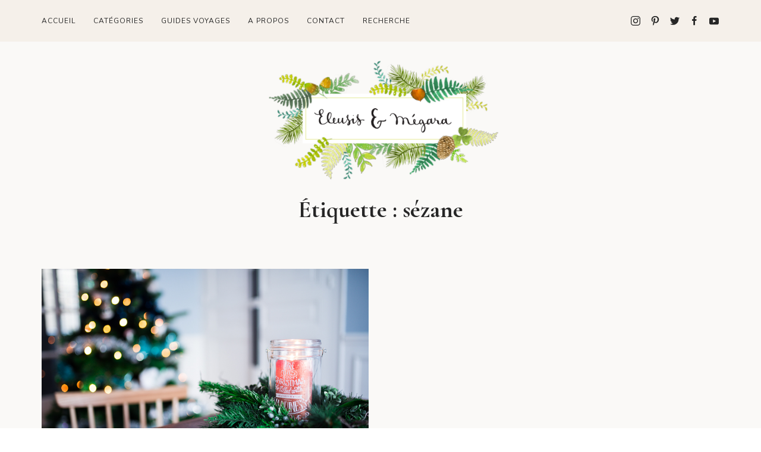

--- FILE ---
content_type: text/html; charset=UTF-8
request_url: https://www.eleusis-megara.fr/tag/sezane/
body_size: 9458
content:
<!DOCTYPE html>
<html lang="fr-FR" class="no-js">
<head>
	<meta charset="UTF-8">
	<meta name="viewport" content="width=device-width, initial-scale=1">
	<link rel="profile" href="http://gmpg.org/xfn/11">
	<link rel="pingback" href="https://www.eleusis-megara.fr/xmlrpc.php">
	<meta name='robots' content='index, follow, max-image-preview:large, max-snippet:-1, max-video-preview:-1' />

	<!-- This site is optimized with the Yoast SEO plugin v21.7 - https://yoast.com/wordpress/plugins/seo/ -->
	<title>sézane Archives - Eleusis Megara</title>
	<link rel="canonical" href="https://www.eleusis-megara.fr/tag/sezane/" />
	<meta property="og:locale" content="fr_FR" />
	<meta property="og:type" content="article" />
	<meta property="og:title" content="sézane Archives - Eleusis Megara" />
	<meta property="og:url" content="https://www.eleusis-megara.fr/tag/sezane/" />
	<meta property="og:site_name" content="Eleusis Megara" />
	<script type="application/ld+json" class="yoast-schema-graph">{"@context":"https://schema.org","@graph":[{"@type":"CollectionPage","@id":"https://www.eleusis-megara.fr/tag/sezane/","url":"https://www.eleusis-megara.fr/tag/sezane/","name":"sézane Archives - Eleusis Megara","isPartOf":{"@id":"https://www.eleusis-megara.fr/#website"},"primaryImageOfPage":{"@id":"https://www.eleusis-megara.fr/tag/sezane/#primaryimage"},"image":{"@id":"https://www.eleusis-megara.fr/tag/sezane/#primaryimage"},"thumbnailUrl":"https://www.eleusis-megara.fr/wp-content/uploads/2015/12/ELM_1722.jpg","breadcrumb":{"@id":"https://www.eleusis-megara.fr/tag/sezane/#breadcrumb"},"inLanguage":"fr-FR"},{"@type":"ImageObject","inLanguage":"fr-FR","@id":"https://www.eleusis-megara.fr/tag/sezane/#primaryimage","url":"https://www.eleusis-megara.fr/wp-content/uploads/2015/12/ELM_1722.jpg","contentUrl":"https://www.eleusis-megara.fr/wp-content/uploads/2015/12/ELM_1722.jpg","width":862,"height":575},{"@type":"BreadcrumbList","@id":"https://www.eleusis-megara.fr/tag/sezane/#breadcrumb","itemListElement":[{"@type":"ListItem","position":1,"name":"Accueil","item":"https://www.eleusis-megara.fr/"},{"@type":"ListItem","position":2,"name":"sézane"}]},{"@type":"WebSite","@id":"https://www.eleusis-megara.fr/#website","url":"https://www.eleusis-megara.fr/","name":"Eleusis Megara","description":"Lifestyle, réflexions, voyages &amp; escapades","potentialAction":[{"@type":"SearchAction","target":{"@type":"EntryPoint","urlTemplate":"https://www.eleusis-megara.fr/?s={search_term_string}"},"query-input":"required name=search_term_string"}],"inLanguage":"fr-FR"}]}</script>
	<!-- / Yoast SEO plugin. -->


<link rel='dns-prefetch' href='//platform-api.sharethis.com' />
<link rel='dns-prefetch' href='//fonts.googleapis.com' />
<link rel="alternate" type="application/rss+xml" title="Eleusis Megara &raquo; Flux" href="https://www.eleusis-megara.fr/feed/" />
<link rel="alternate" type="application/rss+xml" title="Eleusis Megara &raquo; Flux des commentaires" href="https://www.eleusis-megara.fr/comments/feed/" />
<link rel="alternate" type="application/rss+xml" title="Eleusis Megara &raquo; Flux de l’étiquette sézane" href="https://www.eleusis-megara.fr/tag/sezane/feed/" />
<script type="text/javascript">
/* <![CDATA[ */
window._wpemojiSettings = {"baseUrl":"https:\/\/s.w.org\/images\/core\/emoji\/14.0.0\/72x72\/","ext":".png","svgUrl":"https:\/\/s.w.org\/images\/core\/emoji\/14.0.0\/svg\/","svgExt":".svg","source":{"concatemoji":"https:\/\/www.eleusis-megara.fr\/wp-includes\/js\/wp-emoji-release.min.js?=1702404486"}};
/*! This file is auto-generated */
!function(i,n){var o,s,e;function c(e){try{var t={supportTests:e,timestamp:(new Date).valueOf()};sessionStorage.setItem(o,JSON.stringify(t))}catch(e){}}function p(e,t,n){e.clearRect(0,0,e.canvas.width,e.canvas.height),e.fillText(t,0,0);var t=new Uint32Array(e.getImageData(0,0,e.canvas.width,e.canvas.height).data),r=(e.clearRect(0,0,e.canvas.width,e.canvas.height),e.fillText(n,0,0),new Uint32Array(e.getImageData(0,0,e.canvas.width,e.canvas.height).data));return t.every(function(e,t){return e===r[t]})}function u(e,t,n){switch(t){case"flag":return n(e,"\ud83c\udff3\ufe0f\u200d\u26a7\ufe0f","\ud83c\udff3\ufe0f\u200b\u26a7\ufe0f")?!1:!n(e,"\ud83c\uddfa\ud83c\uddf3","\ud83c\uddfa\u200b\ud83c\uddf3")&&!n(e,"\ud83c\udff4\udb40\udc67\udb40\udc62\udb40\udc65\udb40\udc6e\udb40\udc67\udb40\udc7f","\ud83c\udff4\u200b\udb40\udc67\u200b\udb40\udc62\u200b\udb40\udc65\u200b\udb40\udc6e\u200b\udb40\udc67\u200b\udb40\udc7f");case"emoji":return!n(e,"\ud83e\udef1\ud83c\udffb\u200d\ud83e\udef2\ud83c\udfff","\ud83e\udef1\ud83c\udffb\u200b\ud83e\udef2\ud83c\udfff")}return!1}function f(e,t,n){var r="undefined"!=typeof WorkerGlobalScope&&self instanceof WorkerGlobalScope?new OffscreenCanvas(300,150):i.createElement("canvas"),a=r.getContext("2d",{willReadFrequently:!0}),o=(a.textBaseline="top",a.font="600 32px Arial",{});return e.forEach(function(e){o[e]=t(a,e,n)}),o}function t(e){var t=i.createElement("script");t.src=e,t.defer=!0,i.head.appendChild(t)}"undefined"!=typeof Promise&&(o="wpEmojiSettingsSupports",s=["flag","emoji"],n.supports={everything:!0,everythingExceptFlag:!0},e=new Promise(function(e){i.addEventListener("DOMContentLoaded",e,{once:!0})}),new Promise(function(t){var n=function(){try{var e=JSON.parse(sessionStorage.getItem(o));if("object"==typeof e&&"number"==typeof e.timestamp&&(new Date).valueOf()<e.timestamp+604800&&"object"==typeof e.supportTests)return e.supportTests}catch(e){}return null}();if(!n){if("undefined"!=typeof Worker&&"undefined"!=typeof OffscreenCanvas&&"undefined"!=typeof URL&&URL.createObjectURL&&"undefined"!=typeof Blob)try{var e="postMessage("+f.toString()+"("+[JSON.stringify(s),u.toString(),p.toString()].join(",")+"));",r=new Blob([e],{type:"text/javascript"}),a=new Worker(URL.createObjectURL(r),{name:"wpTestEmojiSupports"});return void(a.onmessage=function(e){c(n=e.data),a.terminate(),t(n)})}catch(e){}c(n=f(s,u,p))}t(n)}).then(function(e){for(var t in e)n.supports[t]=e[t],n.supports.everything=n.supports.everything&&n.supports[t],"flag"!==t&&(n.supports.everythingExceptFlag=n.supports.everythingExceptFlag&&n.supports[t]);n.supports.everythingExceptFlag=n.supports.everythingExceptFlag&&!n.supports.flag,n.DOMReady=!1,n.readyCallback=function(){n.DOMReady=!0}}).then(function(){return e}).then(function(){var e;n.supports.everything||(n.readyCallback(),(e=n.source||{}).concatemoji?t(e.concatemoji):e.wpemoji&&e.twemoji&&(t(e.twemoji),t(e.wpemoji)))}))}((window,document),window._wpemojiSettings);
/* ]]> */
</script>
<link rel='stylesheet' id='ba_css-css' href='https://www.eleusis-megara.fr/wp-content/plugins/wpw_ba_viewer/wpw_ba.css?=1579423803' type='text/css' media='all' />
<style id='wp-emoji-styles-inline-css' type='text/css'>

	img.wp-smiley, img.emoji {
		display: inline !important;
		border: none !important;
		box-shadow: none !important;
		height: 1em !important;
		width: 1em !important;
		margin: 0 0.07em !important;
		vertical-align: -0.1em !important;
		background: none !important;
		padding: 0 !important;
	}
</style>
<link rel='stylesheet' id='wp-block-library-css' href='https://www.eleusis-megara.fr/wp-includes/css/dist/block-library/style.min.css?=1702404486' type='text/css' media='all' />
<style id='classic-theme-styles-inline-css' type='text/css'>
/*! This file is auto-generated */
.wp-block-button__link{color:#fff;background-color:#32373c;border-radius:9999px;box-shadow:none;text-decoration:none;padding:calc(.667em + 2px) calc(1.333em + 2px);font-size:1.125em}.wp-block-file__button{background:#32373c;color:#fff;text-decoration:none}
</style>
<style id='global-styles-inline-css' type='text/css'>
body{--wp--preset--color--black: #000000;--wp--preset--color--cyan-bluish-gray: #abb8c3;--wp--preset--color--white: #ffffff;--wp--preset--color--pale-pink: #f78da7;--wp--preset--color--vivid-red: #cf2e2e;--wp--preset--color--luminous-vivid-orange: #ff6900;--wp--preset--color--luminous-vivid-amber: #fcb900;--wp--preset--color--light-green-cyan: #7bdcb5;--wp--preset--color--vivid-green-cyan: #00d084;--wp--preset--color--pale-cyan-blue: #8ed1fc;--wp--preset--color--vivid-cyan-blue: #0693e3;--wp--preset--color--vivid-purple: #9b51e0;--wp--preset--gradient--vivid-cyan-blue-to-vivid-purple: linear-gradient(135deg,rgba(6,147,227,1) 0%,rgb(155,81,224) 100%);--wp--preset--gradient--light-green-cyan-to-vivid-green-cyan: linear-gradient(135deg,rgb(122,220,180) 0%,rgb(0,208,130) 100%);--wp--preset--gradient--luminous-vivid-amber-to-luminous-vivid-orange: linear-gradient(135deg,rgba(252,185,0,1) 0%,rgba(255,105,0,1) 100%);--wp--preset--gradient--luminous-vivid-orange-to-vivid-red: linear-gradient(135deg,rgba(255,105,0,1) 0%,rgb(207,46,46) 100%);--wp--preset--gradient--very-light-gray-to-cyan-bluish-gray: linear-gradient(135deg,rgb(238,238,238) 0%,rgb(169,184,195) 100%);--wp--preset--gradient--cool-to-warm-spectrum: linear-gradient(135deg,rgb(74,234,220) 0%,rgb(151,120,209) 20%,rgb(207,42,186) 40%,rgb(238,44,130) 60%,rgb(251,105,98) 80%,rgb(254,248,76) 100%);--wp--preset--gradient--blush-light-purple: linear-gradient(135deg,rgb(255,206,236) 0%,rgb(152,150,240) 100%);--wp--preset--gradient--blush-bordeaux: linear-gradient(135deg,rgb(254,205,165) 0%,rgb(254,45,45) 50%,rgb(107,0,62) 100%);--wp--preset--gradient--luminous-dusk: linear-gradient(135deg,rgb(255,203,112) 0%,rgb(199,81,192) 50%,rgb(65,88,208) 100%);--wp--preset--gradient--pale-ocean: linear-gradient(135deg,rgb(255,245,203) 0%,rgb(182,227,212) 50%,rgb(51,167,181) 100%);--wp--preset--gradient--electric-grass: linear-gradient(135deg,rgb(202,248,128) 0%,rgb(113,206,126) 100%);--wp--preset--gradient--midnight: linear-gradient(135deg,rgb(2,3,129) 0%,rgb(40,116,252) 100%);--wp--preset--font-size--small: 13px;--wp--preset--font-size--medium: 20px;--wp--preset--font-size--large: 36px;--wp--preset--font-size--x-large: 42px;--wp--preset--spacing--20: 0.44rem;--wp--preset--spacing--30: 0.67rem;--wp--preset--spacing--40: 1rem;--wp--preset--spacing--50: 1.5rem;--wp--preset--spacing--60: 2.25rem;--wp--preset--spacing--70: 3.38rem;--wp--preset--spacing--80: 5.06rem;--wp--preset--shadow--natural: 6px 6px 9px rgba(0, 0, 0, 0.2);--wp--preset--shadow--deep: 12px 12px 50px rgba(0, 0, 0, 0.4);--wp--preset--shadow--sharp: 6px 6px 0px rgba(0, 0, 0, 0.2);--wp--preset--shadow--outlined: 6px 6px 0px -3px rgba(255, 255, 255, 1), 6px 6px rgba(0, 0, 0, 1);--wp--preset--shadow--crisp: 6px 6px 0px rgba(0, 0, 0, 1);}:where(.is-layout-flex){gap: 0.5em;}:where(.is-layout-grid){gap: 0.5em;}body .is-layout-flow > .alignleft{float: left;margin-inline-start: 0;margin-inline-end: 2em;}body .is-layout-flow > .alignright{float: right;margin-inline-start: 2em;margin-inline-end: 0;}body .is-layout-flow > .aligncenter{margin-left: auto !important;margin-right: auto !important;}body .is-layout-constrained > .alignleft{float: left;margin-inline-start: 0;margin-inline-end: 2em;}body .is-layout-constrained > .alignright{float: right;margin-inline-start: 2em;margin-inline-end: 0;}body .is-layout-constrained > .aligncenter{margin-left: auto !important;margin-right: auto !important;}body .is-layout-constrained > :where(:not(.alignleft):not(.alignright):not(.alignfull)){max-width: var(--wp--style--global--content-size);margin-left: auto !important;margin-right: auto !important;}body .is-layout-constrained > .alignwide{max-width: var(--wp--style--global--wide-size);}body .is-layout-flex{display: flex;}body .is-layout-flex{flex-wrap: wrap;align-items: center;}body .is-layout-flex > *{margin: 0;}body .is-layout-grid{display: grid;}body .is-layout-grid > *{margin: 0;}:where(.wp-block-columns.is-layout-flex){gap: 2em;}:where(.wp-block-columns.is-layout-grid){gap: 2em;}:where(.wp-block-post-template.is-layout-flex){gap: 1.25em;}:where(.wp-block-post-template.is-layout-grid){gap: 1.25em;}.has-black-color{color: var(--wp--preset--color--black) !important;}.has-cyan-bluish-gray-color{color: var(--wp--preset--color--cyan-bluish-gray) !important;}.has-white-color{color: var(--wp--preset--color--white) !important;}.has-pale-pink-color{color: var(--wp--preset--color--pale-pink) !important;}.has-vivid-red-color{color: var(--wp--preset--color--vivid-red) !important;}.has-luminous-vivid-orange-color{color: var(--wp--preset--color--luminous-vivid-orange) !important;}.has-luminous-vivid-amber-color{color: var(--wp--preset--color--luminous-vivid-amber) !important;}.has-light-green-cyan-color{color: var(--wp--preset--color--light-green-cyan) !important;}.has-vivid-green-cyan-color{color: var(--wp--preset--color--vivid-green-cyan) !important;}.has-pale-cyan-blue-color{color: var(--wp--preset--color--pale-cyan-blue) !important;}.has-vivid-cyan-blue-color{color: var(--wp--preset--color--vivid-cyan-blue) !important;}.has-vivid-purple-color{color: var(--wp--preset--color--vivid-purple) !important;}.has-black-background-color{background-color: var(--wp--preset--color--black) !important;}.has-cyan-bluish-gray-background-color{background-color: var(--wp--preset--color--cyan-bluish-gray) !important;}.has-white-background-color{background-color: var(--wp--preset--color--white) !important;}.has-pale-pink-background-color{background-color: var(--wp--preset--color--pale-pink) !important;}.has-vivid-red-background-color{background-color: var(--wp--preset--color--vivid-red) !important;}.has-luminous-vivid-orange-background-color{background-color: var(--wp--preset--color--luminous-vivid-orange) !important;}.has-luminous-vivid-amber-background-color{background-color: var(--wp--preset--color--luminous-vivid-amber) !important;}.has-light-green-cyan-background-color{background-color: var(--wp--preset--color--light-green-cyan) !important;}.has-vivid-green-cyan-background-color{background-color: var(--wp--preset--color--vivid-green-cyan) !important;}.has-pale-cyan-blue-background-color{background-color: var(--wp--preset--color--pale-cyan-blue) !important;}.has-vivid-cyan-blue-background-color{background-color: var(--wp--preset--color--vivid-cyan-blue) !important;}.has-vivid-purple-background-color{background-color: var(--wp--preset--color--vivid-purple) !important;}.has-black-border-color{border-color: var(--wp--preset--color--black) !important;}.has-cyan-bluish-gray-border-color{border-color: var(--wp--preset--color--cyan-bluish-gray) !important;}.has-white-border-color{border-color: var(--wp--preset--color--white) !important;}.has-pale-pink-border-color{border-color: var(--wp--preset--color--pale-pink) !important;}.has-vivid-red-border-color{border-color: var(--wp--preset--color--vivid-red) !important;}.has-luminous-vivid-orange-border-color{border-color: var(--wp--preset--color--luminous-vivid-orange) !important;}.has-luminous-vivid-amber-border-color{border-color: var(--wp--preset--color--luminous-vivid-amber) !important;}.has-light-green-cyan-border-color{border-color: var(--wp--preset--color--light-green-cyan) !important;}.has-vivid-green-cyan-border-color{border-color: var(--wp--preset--color--vivid-green-cyan) !important;}.has-pale-cyan-blue-border-color{border-color: var(--wp--preset--color--pale-cyan-blue) !important;}.has-vivid-cyan-blue-border-color{border-color: var(--wp--preset--color--vivid-cyan-blue) !important;}.has-vivid-purple-border-color{border-color: var(--wp--preset--color--vivid-purple) !important;}.has-vivid-cyan-blue-to-vivid-purple-gradient-background{background: var(--wp--preset--gradient--vivid-cyan-blue-to-vivid-purple) !important;}.has-light-green-cyan-to-vivid-green-cyan-gradient-background{background: var(--wp--preset--gradient--light-green-cyan-to-vivid-green-cyan) !important;}.has-luminous-vivid-amber-to-luminous-vivid-orange-gradient-background{background: var(--wp--preset--gradient--luminous-vivid-amber-to-luminous-vivid-orange) !important;}.has-luminous-vivid-orange-to-vivid-red-gradient-background{background: var(--wp--preset--gradient--luminous-vivid-orange-to-vivid-red) !important;}.has-very-light-gray-to-cyan-bluish-gray-gradient-background{background: var(--wp--preset--gradient--very-light-gray-to-cyan-bluish-gray) !important;}.has-cool-to-warm-spectrum-gradient-background{background: var(--wp--preset--gradient--cool-to-warm-spectrum) !important;}.has-blush-light-purple-gradient-background{background: var(--wp--preset--gradient--blush-light-purple) !important;}.has-blush-bordeaux-gradient-background{background: var(--wp--preset--gradient--blush-bordeaux) !important;}.has-luminous-dusk-gradient-background{background: var(--wp--preset--gradient--luminous-dusk) !important;}.has-pale-ocean-gradient-background{background: var(--wp--preset--gradient--pale-ocean) !important;}.has-electric-grass-gradient-background{background: var(--wp--preset--gradient--electric-grass) !important;}.has-midnight-gradient-background{background: var(--wp--preset--gradient--midnight) !important;}.has-small-font-size{font-size: var(--wp--preset--font-size--small) !important;}.has-medium-font-size{font-size: var(--wp--preset--font-size--medium) !important;}.has-large-font-size{font-size: var(--wp--preset--font-size--large) !important;}.has-x-large-font-size{font-size: var(--wp--preset--font-size--x-large) !important;}
.wp-block-navigation a:where(:not(.wp-element-button)){color: inherit;}
:where(.wp-block-post-template.is-layout-flex){gap: 1.25em;}:where(.wp-block-post-template.is-layout-grid){gap: 1.25em;}
:where(.wp-block-columns.is-layout-flex){gap: 2em;}:where(.wp-block-columns.is-layout-grid){gap: 2em;}
.wp-block-pullquote{font-size: 1.5em;line-height: 1.6;}
</style>
<link rel='stylesheet' id='contact-form-7-css' href='https://www.eleusis-megara.fr/wp-content/plugins/contact-form-7/includes/css/styles.css?=1702404507' type='text/css' media='all' />
<link rel='stylesheet' id='ppress-frontend-css' href='https://www.eleusis-megara.fr/wp-content/plugins/wp-user-avatar/assets/css/frontend.min.css?=1702404509' type='text/css' media='all' />
<link rel='stylesheet' id='ppress-flatpickr-css' href='https://www.eleusis-megara.fr/wp-content/plugins/wp-user-avatar/assets/flatpickr/flatpickr.min.css?=1702404509' type='text/css' media='all' />
<link rel='stylesheet' id='ppress-select2-css' href='https://www.eleusis-megara.fr/wp-content/plugins/wp-user-avatar/assets/select2/select2.min.css?=1702404510' type='text/css' media='all' />
<link rel='stylesheet' id='google-fonts-css' href='https://fonts.googleapis.com/css?family=Cormorant+Garamond%3A700%7CNunito%3A400%2C700&#038;subset=latin%2Clatin-ext&#038;ver=1.0.1' type='text/css' media='all' />
<link rel='stylesheet' id='uikit-css' href='https://www.eleusis-megara.fr/wp-content/themes/fashionblog/assets/css/uikit.min.css?=1588960997' type='text/css' media='all' />
<link rel='stylesheet' id='owl-carousel-css' href='https://www.eleusis-megara.fr/wp-content/themes/fashionblog/assets/css/owl.carousel.min.css?=1588960996' type='text/css' media='all' />
<link rel='stylesheet' id='owl-theme-css' href='https://www.eleusis-megara.fr/wp-content/themes/fashionblog/assets/css/owl.theme.min.css?=1588960996' type='text/css' media='all' />
<link rel='stylesheet' id='theme-common-css' href='https://www.eleusis-megara.fr/wp-content/themes/fashionblog/assets/css/common.min.css?=1588960996' type='text/css' media='all' />
<link rel='stylesheet' id='theme-style-css' href='https://www.eleusis-megara.fr/wp-content/themes/sophia/style.css?=1764923687' type='text/css' media='all' />
<script type="text/javascript" src="https://www.eleusis-megara.fr/wp-includes/js/jquery/jquery.min.js?=1702404486" id="jquery-core-js"></script>
<script type="text/javascript" src="https://www.eleusis-megara.fr/wp-includes/js/jquery/jquery-migrate.min.js?=1702404486" id="jquery-migrate-js"></script>
<script type="text/javascript" src="https://www.eleusis-megara.fr/wp-content/plugins/wpw_ba_viewer/jquery.easing.1.3.js?=1579423803" id="jquery_easing-js"></script>
<script type="text/javascript" src="https://www.eleusis-megara.fr/wp-content/plugins/wpw_ba_viewer/wpw.ba.viewer.js?=1579423803" id="wpw_ba_viewer_js-js"></script>
<script type="text/javascript" src="https://www.eleusis-megara.fr/wp-content/plugins/wp-user-avatar/assets/flatpickr/flatpickr.min.js?=1702404509" id="ppress-flatpickr-js"></script>
<script type="text/javascript" src="https://www.eleusis-megara.fr/wp-content/plugins/wp-user-avatar/assets/select2/select2.min.js?=1702404510" id="ppress-select2-js"></script>
<script type="text/javascript" src="//platform-api.sharethis.com/js/sharethis.js#source=googleanalytics-wordpress#product=ga&amp;property=5ee1e90abe35230011a94343" id="googleanalytics-platform-sharethis-js"></script>
<link rel="https://api.w.org/" href="https://www.eleusis-megara.fr/wp-json/" /><link rel="alternate" type="application/json" href="https://www.eleusis-megara.fr/wp-json/wp/v2/tags/4381" /><link rel="EditURI" type="application/rsd+xml" title="RSD" href="https://www.eleusis-megara.fr/xmlrpc.php?rsd" />

<link rel="shortcut icon" href="https://www.eleusis-megara.fr/favicon.ico" type="image/x-icon" /><!-- Favi --><script>
(function() {
	(function (i, s, o, g, r, a, m) {
		i['GoogleAnalyticsObject'] = r;
		i[r] = i[r] || function () {
				(i[r].q = i[r].q || []).push(arguments)
			}, i[r].l = 1 * new Date();
		a = s.createElement(o),
			m = s.getElementsByTagName(o)[0];
		a.async = 1;
		a.src = g;
		m.parentNode.insertBefore(a, m)
	})(window, document, 'script', 'https://google-analytics.com/analytics.js', 'ga');

	ga('create', 'UA-46559401-1', 'auto');
			ga('send', 'pageview');
	})();
</script>
	<meta name="p:domain_verify" content="9cb19e09954451d8333830064c933b18"/>
</head>
<body class="archive tag tag-sezane tag-4381">
<div id="blog-page">
<div class="uk-offcanvas-content">

<header id="blog-header">
	<div class="header">
	<div class="top-navbar" uk-sticky="top: .top-navbar; animation: false;">
		<div class="uk-container">
			<nav class="navbar uk-navbar-container uk-navbar-transparent uk-navbar">
				<div class="uk-navbar-left">
					<ul class="uk-navbar-nav top-menu">
						<li class="main-menu-item menu-item menu-item-type-custom menu-item-object-custom menu-item-home"><a href="https://www.eleusis-megara.fr/">Accueil</a></li>
<li class="main-menu-item menu-item menu-item-type-custom menu-item-object-custom menu-item-has-children"><a href="#">Catégories</a>
<div class="uk-navbar-dropdown" uk-dropdown="pos: bottom-left; offset: 0; animation: uk-animation-slide-top-small; duration: 300">

<ul class="sub-menu reset-list">
	<li class="sub-menu-item menu-item menu-item-type-taxonomy menu-item-object-category"><a href="https://www.eleusis-megara.fr/category/beaute/">Beauté</a></li>
	<li class="sub-menu-item menu-item menu-item-type-taxonomy menu-item-object-category"><a href="https://www.eleusis-megara.fr/category/bonnes-adresses/">Bonnes adresses</a></li>
	<li class="sub-menu-item menu-item menu-item-type-taxonomy menu-item-object-category"><a href="https://www.eleusis-megara.fr/category/conseils-pour-bloguer/">Conseils pour bloguer</a></li>
	<li class="sub-menu-item menu-item menu-item-type-taxonomy menu-item-object-category"><a href="https://www.eleusis-megara.fr/category/culture/">Culture</a></li>
	<li class="sub-menu-item menu-item menu-item-type-taxonomy menu-item-object-category"><a href="https://www.eleusis-megara.fr/category/cuisine/">Cuisine</a></li>
	<li class="sub-menu-item menu-item menu-item-type-taxonomy menu-item-object-category"><a href="https://www.eleusis-megara.fr/category/decoration/">Décoration</a></li>
	<li class="sub-menu-item menu-item menu-item-type-taxonomy menu-item-object-category"><a href="https://www.eleusis-megara.fr/category/ethique-animale/">Ethique animale</a></li>
	<li class="sub-menu-item menu-item menu-item-type-taxonomy menu-item-object-category"><a href="https://www.eleusis-megara.fr/category/les-instantanes/">Les instantanés</a></li>
	<li class="sub-menu-item menu-item menu-item-type-taxonomy menu-item-object-category"><a href="https://www.eleusis-megara.fr/category/les-jolies-choses/">Lovely pretty stuff</a></li>
	<li class="sub-menu-item menu-item menu-item-type-taxonomy menu-item-object-category"><a href="https://www.eleusis-megara.fr/category/mieux-consommer/">Mieux consommer</a></li>
	<li class="sub-menu-item menu-item menu-item-type-taxonomy menu-item-object-category"><a href="https://www.eleusis-megara.fr/category/mode/">Mode</a></li>
	<li class="sub-menu-item menu-item menu-item-type-taxonomy menu-item-object-category"><a href="https://www.eleusis-megara.fr/category/photographie/">Photographie</a></li>
	<li class="sub-menu-item menu-item menu-item-type-taxonomy menu-item-object-category"><a href="https://www.eleusis-megara.fr/category/reflexions/">Réflexions</a></li>
	<li class="sub-menu-item menu-item menu-item-type-taxonomy menu-item-object-category"><a href="https://www.eleusis-megara.fr/category/sport-et-bien-etre/">Sport et bien-être</a></li>
	<li class="sub-menu-item menu-item menu-item-type-taxonomy menu-item-object-category"><a href="https://www.eleusis-megara.fr/category/voyages/">Voyages et escapades</a></li>
</ul>
</div>
</li>
<li class="main-menu-item menu-item menu-item-type-custom menu-item-object-custom menu-item-has-children"><a href="https://www.eleusis-megara.fr/cityguide">Guides voyages</a>
<div class="uk-navbar-dropdown" uk-dropdown="pos: bottom-left; offset: 0; animation: uk-animation-slide-top-small; duration: 300">

<ul class="sub-menu reset-list">
	<li class="sub-menu-item menu-item menu-item-type-custom menu-item-object-custom"><a href="https://www.eleusis-megara.fr/cityguide/road-trip-ouest-americain-comment-le-preparer/">Californie</a></li>
	<li class="sub-menu-item menu-item menu-item-type-custom menu-item-object-custom"><a href="https://www.eleusis-megara.fr/road-trip-en-ecosse-comment-bien-le-preparer/">Ecosse</a></li>
	<li class="sub-menu-item menu-item menu-item-type-custom menu-item-object-custom"><a href="https://www.eleusis-megara.fr/guide-pratique-de-londres/">Londres</a></li>
	<li class="sub-menu-item menu-item menu-item-type-custom menu-item-object-custom"><a href="https://www.eleusis-megara.fr/cityguide/guide-pratique-de-san-francisco/">San Francisco</a></li>
</ul>
</div>
</li>
<li class="main-menu-item menu-item menu-item-type-custom menu-item-object-custom"><a href="https://www.eleusis-megara.fr/a-propos/">A propos</a></li>
<li class="main-menu-item menu-item menu-item-type-post_type menu-item-object-page"><a href="https://www.eleusis-megara.fr/contact/">Contact</a></li>
												<li>
							<a href="#modal-ajax-search" class="button-link-item reset-link" uk-toggle>
								Recherche							</a>
						</li>
					</ul>
				</div>
				<div class="uk-navbar-right">
					<ul class="uk-navbar-nav top-social-menu reset-list">
						<li class="item-instagram"><a title="Instagram" href="https://www.instagram.com/eleusis_megara/"><span class="icon" uk-icon="icon: instagram"></span><span class="icon-title">Instagram</span></a></li>
<li class="item-pinterest"><a title="Pinterest" href="https://www.pinterest.com/eleusis_megara/"><span class="icon" uk-icon="icon: pinterest"></span><span class="icon-title">Pinterest</span></a></li>
<li class="item-twitter"><a title="Twitter" href="https://twitter.com/Eleusis_Megara"><span class="icon" uk-icon="icon: twitter"></span><span class="icon-title">Twitter</span></a></li>
<li class="item-facebook"><a title="Facebook" href="https://facebook.com/eleusisetmegara/"><span class="icon" uk-icon="icon: facebook"></span><span class="icon-title">Facebook</span></a></li>
<li class="item-youtube"><a title="Youtube" href="https://www.youtube.com/channel/UClxvtiKvnubCc8PkSbt6fRg"><span class="icon" uk-icon="icon: youtube"></span><span class="icon-title">Youtube</span></a></li>
					</ul>
				</div>
			</nav>
		</div>
	</div>
	<div class="top-logo uk-text-center">
				<p class="reset-font reset-link">
		<a href="https://www.eleusis-megara.fr/" rel="home">
							<img src="https://www.eleusis-megara.fr/wp-content/uploads/2018/11/logo-eleusis-megara.png" />
					</a>
		</p>
	</div>
</div>	<div id="mobile-header" class="mobile-header">
	<div id="mobile-top-navbar" uk-sticky="top: #mobile-top-navbar">
		<div class="uk-container">
			<nav class="mobile-navbar uk-navbar-container uk-navbar-transparent uk-navbar">
				<div class="uk-navbar-left mobile-top-logo">
										<p class="reset-font reset-link">
					<a href="https://www.eleusis-megara.fr/" rel="home">
													<img src="https://www.eleusis-megara.fr/wp-content/uploads/2020/05/logo-eleusis-megara-mobile.png" />
											</a>
					</p>
				</div>
				<div class="uk-navbar-right mobile-menu-toggle">
					<a href="#" class="uk-navbar-item uk-padding-remove reset-link" uk-toggle="target: #mobile-navbar-content">
						<i class="icon-menu icon"></i>
					</a>
				</div>
			</nav>
		</div>
	</div>
</div></header>

<div id="blog-main" class="pd-b-40 pd-sm-b-60 pd-md-b-80" uk-height-viewport="offset-top: true; offset-bottom: true">
<div class="uk-container blog-main-container">

	<div id="blog-sub-header" class="mg-b-40 mg-sm-b-60 mg-md-b-80">

		<h1 class="sub-title reset-hgroup">

            <span>

                
	                Étiquette : <span>sézane</span>
                
            </span>

		</h1>

	</div>


	<div class="blog-content-row uk-grid-large" uk-grid>

		<main class="blog-content-main uk-width-1-1 uk-width-auto@md">

						<div class="posts-list archive-posts-list">

				
					
						<ul class="wrap-list ajax-list" uk-grid>
							<li class="post fadein tx-center mg-b-20 mg-sm-b-40 mg-md-b-40 post-big uk-width-1-1 uk-width-1-2@md post-12889 type-post status-publish format-standard has-post-thumbnail hentry category-les-jolies-choses tag-cartes-de-voeux-letterpress-paris tag-daniel-wellington tag-decoration tag-instagram-husband tag-noel tag-papier-peint tag-papier-peint-fougeres tag-sezane tag-swarovski tag-the-box-noel tag-the-box-poilane tag-treezmas tag-tsarevna-kusmi-tea">
    <figure class="reset-space post-thumbnail">
        <a href="https://www.eleusis-megara.fr/lovely-pretty-stuff-34/" class="hover-thumbnail">
			<img width="862" height="575" src="https://www.eleusis-megara.fr/wp-content/uploads/2015/12/ELM_1722.jpg" class="attachment-blog-post-thumbnail size-blog-post-thumbnail wp-post-image" alt="" decoding="async" fetchpriority="high" srcset="https://www.eleusis-megara.fr/wp-content/uploads/2015/12/ELM_1722.jpg 862w, https://www.eleusis-megara.fr/wp-content/uploads/2015/12/ELM_1722-300x200.jpg 300w, https://www.eleusis-megara.fr/wp-content/uploads/2015/12/ELM_1722-768x512.jpg 768w, https://www.eleusis-megara.fr/wp-content/uploads/2015/12/ELM_1722-720x480.jpg 720w, https://www.eleusis-megara.fr/wp-content/uploads/2015/12/ELM_1722-624x416.jpg 624w" sizes="(max-width: 862px) 100vw, 862px" />        </a>
    </figure>
    <header class="post-header">
        <div class="post-meta post-categories reset-link mg-b-15">
            <a href="https://www.eleusis-megara.fr/category/les-jolies-choses/" rel="category tag">Lovely pretty stuff</a>        </div>
        <h3 class="post-title reset-hgroup reset-link tx-20 tx-sm-24 tx-md-28 tx-lg-32 lh-2">
            <a href="https://www.eleusis-megara.fr/lovely-pretty-stuff-34/" rel="bookmark">Lovely Pretty Stuff #34</a>
        </h3>
    </header>
    <div class="post-description">
        Je blogue assez peu en ce moment comme vous l&rsquo;avez peut-être remarqué. La faute à la fin de l&rsquo;année et la charge de travail qui va avec ainsi qu&rsquo;à un récent déménagement ! Je n&rsquo;ai pas réussi à reprendre un rythme convenable de publication et ça me manque ; mais j...<p class="link-more"><a href="https://www.eleusis-megara.fr/lovely-pretty-stuff-34/" class="more-link">Lire l’article</a></p>    </div>
    <footer class="post-footer reset-link">
        <div class="post-meta"><a href="https://www.eleusis-megara.fr/lovely-pretty-stuff-34/" rel="bookmark"><time class="time published updated" datetime="2015-12-13T20:35:58+01:00">13 décembre 2015</time></a></div>
    </footer>
</li>
						</ul>

						
					
				
			</div>

		</main>

		
	</div>

</div>
</div>	<footer id="blog-footer">
				<div class="bottom-navbar">
	<div class="uk-container">
		<ul class="uk-child-width-1-1 uk-child-width-1-2@md uk-grid-collapse uk-flex uk-flex-middle" uk-grid>
			<li>
				<div class="copyright tx-center tx-md-left">
									</div>
			</li>
			<li>
				<div class="bottom-social-menu pd-y-15 pd-md-y-0">
					<ul class="reset-list uk-flex uk-flex-center tx-center">
						<li class="item-instagram"><a title="Instagram" href="https://www.instagram.com/eleusis_megara/"><span class="icon" uk-icon="icon: instagram"></span><span class="icon-title">Instagram</span></a></li>
<li class="item-pinterest"><a title="Pinterest" href="https://www.pinterest.com/eleusis_megara/"><span class="icon" uk-icon="icon: pinterest"></span><span class="icon-title">Pinterest</span></a></li>
<li class="item-twitter"><a title="Twitter" href="https://twitter.com/Eleusis_Megara"><span class="icon" uk-icon="icon: twitter"></span><span class="icon-title">Twitter</span></a></li>
<li class="item-facebook"><a title="Facebook" href="https://facebook.com/eleusisetmegara/"><span class="icon" uk-icon="icon: facebook"></span><span class="icon-title">Facebook</span></a></li>
<li class="item-youtube"><a title="Youtube" href="https://www.youtube.com/channel/UClxvtiKvnubCc8PkSbt6fRg"><span class="icon" uk-icon="icon: youtube"></span><span class="icon-title">Youtube</span></a></li>
					</ul>
				</div>
			</li>
					</ul>
	</div>
</div>	</footer>
</div>
</div>
 <div id="modal-ajax-search" class="uk-modal-full" uk-modal>
    <div class="uk-modal-dialog uk-modal-body">
        <button class="uk-close uk-modal-close-default" type="button" uk-close></button>
        <div class="uk-container">
            <header class="search-header tx-center pd-y-40 pd-lg-y-60 pd-xl-y-80">
                <h5 class="ajax-search-title mg-b-30">
                    Effectuez votre recherche et appuyez sur entrée                </h5>
                <form id="ajax-search-form" class="uk-search uk-width-1-1 uk-search-large" method="get" action="https://www.eleusis-megara.fr/">
                    <input id="search-form-69727f2c8bc9d" class="uk-search-input ajax-search-input tx-center" type="search" placeholder="Recherche..." value="" name="s" data-ajax-nonce="e6d5bb0ddf">
                </form>
            </header>
            <article class="search-body search-posts-list grid-posts-list pd-b-40 pd-lg-b-60 pd-xl-b-80">
                <div class="ajax-search-posts-list"></div>
                <div class="ajax-search-loading tx-center">
                    <div class="spinner">
                        <div class="bounce1"></div>
                        <div class="bounce2"></div>
                        <div class="bounce3"></div>
                    </div>
                    <div class="loading-text mg-t-15">Chargement...</div>
                </div>
                <div class="ajax-error-msg"></div>
            </article>
        </div>
    </div>
</div>
<div id="mobile-navbar-content" uk-offcanvas="mode: slide; overlay: true; flip: true">

	<div class="uk-offcanvas-bar uk-flex uk-flex-column">

		<button class="uk-offcanvas-close reset-button" type="button"><i class="icon-menu-close"></i></button>

				<ul id="mobile-menu" class="mobile-menu uk-nav uk-nav-primary uk-nav-center uk-margin-auto-vertical">
			<li class="main-menu-item  menu-item-even menu-item-depth-0 menu-item menu-item-type-custom menu-item-object-custom menu-item-home"><a href="https://www.eleusis-megara.fr/">Accueil</a></li>
<li class="main-menu-item  menu-item-even menu-item-depth-0 menu-item menu-item-type-custom menu-item-object-custom menu-item-has-children"><a href="#">Catégories</a>
<ul class="sub-menu uk-nav-sub menu-odd  menu-depth-1">
	<li class="sub-menu-item uk-parent  menu-item-odd menu-item-depth-1 menu-item menu-item-type-taxonomy menu-item-object-category"><a href="https://www.eleusis-megara.fr/category/beaute/">Beauté</a></li>
	<li class="sub-menu-item uk-parent  menu-item-odd menu-item-depth-1 menu-item menu-item-type-taxonomy menu-item-object-category"><a href="https://www.eleusis-megara.fr/category/bonnes-adresses/">Bonnes adresses</a></li>
	<li class="sub-menu-item uk-parent  menu-item-odd menu-item-depth-1 menu-item menu-item-type-taxonomy menu-item-object-category"><a href="https://www.eleusis-megara.fr/category/conseils-pour-bloguer/">Conseils pour bloguer</a></li>
	<li class="sub-menu-item uk-parent  menu-item-odd menu-item-depth-1 menu-item menu-item-type-taxonomy menu-item-object-category"><a href="https://www.eleusis-megara.fr/category/culture/">Culture</a></li>
	<li class="sub-menu-item uk-parent  menu-item-odd menu-item-depth-1 menu-item menu-item-type-taxonomy menu-item-object-category"><a href="https://www.eleusis-megara.fr/category/cuisine/">Cuisine</a></li>
	<li class="sub-menu-item uk-parent  menu-item-odd menu-item-depth-1 menu-item menu-item-type-taxonomy menu-item-object-category"><a href="https://www.eleusis-megara.fr/category/decoration/">Décoration</a></li>
	<li class="sub-menu-item uk-parent  menu-item-odd menu-item-depth-1 menu-item menu-item-type-taxonomy menu-item-object-category"><a href="https://www.eleusis-megara.fr/category/ethique-animale/">Ethique animale</a></li>
	<li class="sub-menu-item uk-parent  menu-item-odd menu-item-depth-1 menu-item menu-item-type-taxonomy menu-item-object-category"><a href="https://www.eleusis-megara.fr/category/les-instantanes/">Les instantanés</a></li>
	<li class="sub-menu-item uk-parent  menu-item-odd menu-item-depth-1 menu-item menu-item-type-taxonomy menu-item-object-category"><a href="https://www.eleusis-megara.fr/category/les-jolies-choses/">Lovely pretty stuff</a></li>
	<li class="sub-menu-item uk-parent  menu-item-odd menu-item-depth-1 menu-item menu-item-type-taxonomy menu-item-object-category"><a href="https://www.eleusis-megara.fr/category/mieux-consommer/">Mieux consommer</a></li>
	<li class="sub-menu-item uk-parent  menu-item-odd menu-item-depth-1 menu-item menu-item-type-taxonomy menu-item-object-category"><a href="https://www.eleusis-megara.fr/category/mode/">Mode</a></li>
	<li class="sub-menu-item uk-parent  menu-item-odd menu-item-depth-1 menu-item menu-item-type-taxonomy menu-item-object-category"><a href="https://www.eleusis-megara.fr/category/photographie/">Photographie</a></li>
	<li class="sub-menu-item uk-parent  menu-item-odd menu-item-depth-1 menu-item menu-item-type-taxonomy menu-item-object-category"><a href="https://www.eleusis-megara.fr/category/reflexions/">Réflexions</a></li>
	<li class="sub-menu-item uk-parent  menu-item-odd menu-item-depth-1 menu-item menu-item-type-taxonomy menu-item-object-category"><a href="https://www.eleusis-megara.fr/category/sport-et-bien-etre/">Sport et bien-être</a></li>
	<li class="sub-menu-item uk-parent  menu-item-odd menu-item-depth-1 menu-item menu-item-type-taxonomy menu-item-object-category"><a href="https://www.eleusis-megara.fr/category/voyages/">Voyages et escapades</a></li>
</ul>
</li>
<li class="main-menu-item  menu-item-even menu-item-depth-0 menu-item menu-item-type-custom menu-item-object-custom menu-item-has-children"><a href="https://www.eleusis-megara.fr/cityguide">Guides voyages</a>
<ul class="sub-menu uk-nav-sub menu-odd  menu-depth-1">
	<li class="sub-menu-item uk-parent  menu-item-odd menu-item-depth-1 menu-item menu-item-type-custom menu-item-object-custom"><a href="https://www.eleusis-megara.fr/cityguide/road-trip-ouest-americain-comment-le-preparer/">Californie</a></li>
	<li class="sub-menu-item uk-parent  menu-item-odd menu-item-depth-1 menu-item menu-item-type-custom menu-item-object-custom"><a href="https://www.eleusis-megara.fr/road-trip-en-ecosse-comment-bien-le-preparer/">Ecosse</a></li>
	<li class="sub-menu-item uk-parent  menu-item-odd menu-item-depth-1 menu-item menu-item-type-custom menu-item-object-custom"><a href="https://www.eleusis-megara.fr/guide-pratique-de-londres/">Londres</a></li>
	<li class="sub-menu-item uk-parent  menu-item-odd menu-item-depth-1 menu-item menu-item-type-custom menu-item-object-custom"><a href="https://www.eleusis-megara.fr/cityguide/guide-pratique-de-san-francisco/">San Francisco</a></li>
</ul>
</li>
<li class="main-menu-item  menu-item-even menu-item-depth-0 menu-item menu-item-type-custom menu-item-object-custom"><a href="https://www.eleusis-megara.fr/a-propos/">A propos</a></li>
<li class="main-menu-item  menu-item-even menu-item-depth-0 menu-item menu-item-type-post_type menu-item-object-page"><a href="https://www.eleusis-megara.fr/contact/">Contact</a></li>
            <li>
                <a href="#modal-mailchimp" class="button-link-item reset-link" uk-toggle>
                    Newsletter                </a>
            </li>
            <li>
                <a href="#modal-ajax-search" class="button-link-item reset-link" uk-toggle>
                    Recherche                </a>
            </li>
		</ul>

		<nav class="mobile-social-menu">
			<ul class="reset-list uk-flex uk-flex-center">
				<li class="item-instagram"><a title="Instagram" href="https://www.instagram.com/eleusis_megara/"><span class="icon" uk-icon="icon: instagram"></span><span class="icon-title">Instagram</span></a></li>
<li class="item-pinterest"><a title="Pinterest" href="https://www.pinterest.com/eleusis_megara/"><span class="icon" uk-icon="icon: pinterest"></span><span class="icon-title">Pinterest</span></a></li>
<li class="item-twitter"><a title="Twitter" href="https://twitter.com/Eleusis_Megara"><span class="icon" uk-icon="icon: twitter"></span><span class="icon-title">Twitter</span></a></li>
<li class="item-facebook"><a title="Facebook" href="https://facebook.com/eleusisetmegara/"><span class="icon" uk-icon="icon: facebook"></span><span class="icon-title">Facebook</span></a></li>
<li class="item-youtube"><a title="Youtube" href="https://www.youtube.com/channel/UClxvtiKvnubCc8PkSbt6fRg"><span class="icon" uk-icon="icon: youtube"></span><span class="icon-title">Youtube</span></a></li>
			</ul>
		</nav>

	</div>

</div><script type="text/javascript" src="https://www.eleusis-megara.fr/wp-content/plugins/contact-form-7/includes/swv/js/index.js?=1702404507" id="swv-js"></script>
<script type="text/javascript" id="contact-form-7-js-extra">
/* <![CDATA[ */
var wpcf7 = {"api":{"root":"https:\/\/www.eleusis-megara.fr\/wp-json\/","namespace":"contact-form-7\/v1"}};
/* ]]> */
</script>
<script type="text/javascript" src="https://www.eleusis-megara.fr/wp-content/plugins/contact-form-7/includes/js/index.js?=1702404507" id="contact-form-7-js"></script>
<script type="text/javascript" id="sticky-js-extra">
/* <![CDATA[ */
var LMScriptParams = {"themename":"fashionblog","stickytarget":"","stickytargettwo":"","disableatwidth":"359"};
/* ]]> */
</script>
<script type="text/javascript" src="https://www.eleusis-megara.fr/wp-content/plugins/lowermedia-sticky-js-menus/lowermedia.sticky.min.js?=1579423807" id="sticky-js"></script>
<script type="text/javascript" id="ppress-frontend-script-js-extra">
/* <![CDATA[ */
var pp_ajax_form = {"ajaxurl":"https:\/\/www.eleusis-megara.fr\/wp-admin\/admin-ajax.php","confirm_delete":"Are you sure?","deleting_text":"Deleting...","deleting_error":"An error occurred. Please try again.","nonce":"284704df1d","disable_ajax_form":"false","is_checkout":"0","is_checkout_tax_enabled":"0"};
/* ]]> */
</script>
<script type="text/javascript" src="https://www.eleusis-megara.fr/wp-content/plugins/wp-user-avatar/assets/js/frontend.min.js?=1702404510" id="ppress-frontend-script-js"></script>
<script type="text/javascript" src="https://www.eleusis-megara.fr/wp-content/themes/sophia/assets/js/fitvids.js?=1639390540" id="fitvids-js"></script>
<script type="text/javascript" src="https://www.eleusis-megara.fr/wp-content/themes/sophia/assets/js/packery.pkgd.min.js?=1639390540" id="packery-js"></script>
<script type="text/javascript" src="https://www.eleusis-megara.fr/wp-includes/js/imagesloaded.min.js?=1702404486" id="imagesloaded-js"></script>
<script type="text/javascript" src="https://www.eleusis-megara.fr/wp-content/themes/sophia/assets/js/em_etsylist.js?=1639390540" id="em_etsylist-js"></script>
<script type="text/javascript" src="https://www.eleusis-megara.fr/wp-content/themes/fashionblog/assets/js/uikit.min.js?=1588960997" id="uikit-js"></script>
<script type="text/javascript" src="https://www.eleusis-megara.fr/wp-content/themes/fashionblog/assets/js/uikit-icons.min.js?=1588960997" id="uikit-icons-js"></script>
<script type="text/javascript" src="https://www.eleusis-megara.fr/wp-content/themes/fashionblog/assets/js/plugins.js?=1588960997" id="plugins-js"></script>
<script type="text/javascript" src="https://www.eleusis-megara.fr/wp-content/themes/fashionblog/assets/js/owl.carousel.min.js?=1588960997" id="owl-carousel-js"></script>
<script type="text/javascript" id="main-js-extra">
/* <![CDATA[ */
var fashionblog_params = {"ajax_url":"https:\/\/www.eleusis-megara.fr\/wp-admin\/admin-ajax.php","posts_load":"Plus d\u2019articles","posts_loading":"Chargement...","posts_loaded":"Aucun article","posts_loader":"","subscribe":"Subscribe","subscribe_success":"Thank you! Check your email.","subscribe_error":"Could not connect to the registration server. Please try again later.","subscribe_pupup_timeout":"5000","spin":"<div class=\"spinner\"><div class=\"bounce1\"><\/div><div class=\"bounce2\"><\/div><div class=\"bounce3\"><\/div><\/div>"};
/* ]]> */
</script>
<script type="text/javascript" src="https://www.eleusis-megara.fr/wp-content/themes/fashionblog/assets/js/main.js?=1588960997" id="main-js"></script>
<script type="text/javascript" src="https://www.eleusis-megara.fr/wp-content/themes/sophia/assets/js/app.js?=1639390540" id="theme-app-js"></script>
<!--stats_footer_test--><script src="https://stats.wordpress.com/e-202604.js" type="text/javascript"></script>
<script type="text/javascript">
st_go({blog:'26250447',v:'ext',post:'0'});
var load_cmc = function(){linktracker_init(26250447,0,2);};
if ( typeof addLoadEvent != 'undefined' ) addLoadEvent(load_cmc);
else load_cmc();
</script>
</body>
</html>